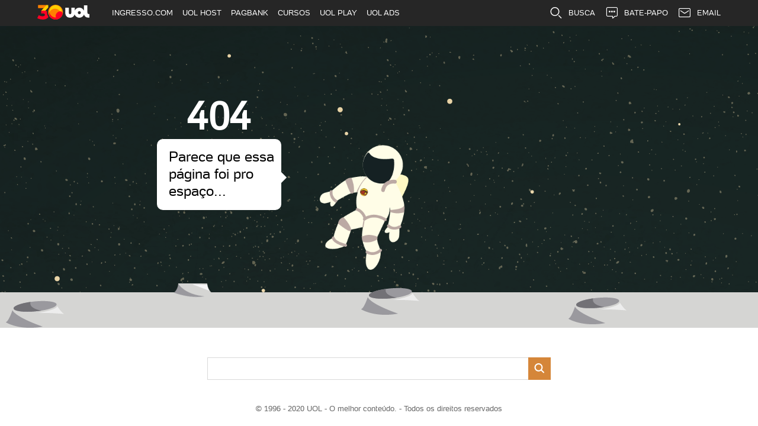

--- FILE ---
content_type: text/html; charset=UTF-8
request_url: http://e.busca.uol.com.br/404.html
body_size: 3983
content:
<!DOCTYPE html><html lang="pt-br"><head><meta charset="UTF-8"><meta name="viewport" content="width=device-width,initial-scale=1"><title>UOL - Página não encontrada</title><meta name="referrer" content="always"><meta name="description" content="Página de erro: 404"><meta property="og:locale" content="pt_BR"><meta property="og:url" content="https://e.busca.uol.com.br"><meta property="og:title" content="UOL - Página não encontrada"><meta property="og:site_name" content="UOL - Página não encontrada"><meta property="og:description" content="Página de erro: 404"><meta property="og:image" content="https://hp.imguol.com.br/c/home/interacao/facebook/logo-uol.png"><meta name="twitter:card" content="summary_large_image"><meta name="twitter:site" content="UOL - Página não encontrada"><meta name="twitter:title" content="UOL - Página não encontrada"><meta name="twitter:description" content="Página de erro: 404"><meta name="twitter:image" content="https://hp.imguol.com.br/c/home/interacao/facebook/logo-uol.png"><link rel="shortcut icon" href="//hp.imguol.com.br/c/home/layout/camaleao/web/gerais/favicon.ico" type="image/x-icon"><link rel="icon" href="//hp.imguol.com.br/c/home/layout/camaleao/web/gerais/favicon.ico" type="image/x-icon"><link rel="apple-touch-icon" href="//hp.imguol.com.br/c/home/layout/camaleao/web/gerais/icon-touch.png"><link rel="stylesheet" type="text/css" href="css/all.min.css"><script type="text/javascript" src="js/error.min.js"></script><script type="text/javascript">window.universal_variable = window.universal_variable || {};
			window.universal_variable.sc = window.universal_variable.sc || {};
			window.universal_variable.sc.error = '404';
			window.universal_variable.dfp = {
				"custom_params" : {
					"subchan" : "",
				}
			};
			window.uolads = window.uolads || [];
			;(function() {
				var scr = document.createElement("script");
					scr.async = true;
					scr.src =  "//tm.jsuol.com.br/uoltm.js?id=k9vrg1";
				var el = document.getElementsByTagName("script")[0];
					el.parentNode.insertBefore(scr, el);
			})();</script></head><body><h1 id="title" class="font-zero">UOL - Página não encontrada</h1><div id="error-all" class="container"><section class="theme"><div class="wrap"><div id="error-infos" class="cod404"><div class="sub-wrap"><h1 class="error-code">404</h1><div class="error-type">Parece que essa página foi pro espaço...</div></div></div><div class="astronaut"><div class="sub-wrap"><img src="images/astrouol.png"></div></div><div class="error-extras"><div class="sub-wrap"><div id="balloon-ad-1"></div></div></div></div></section><section id="moon"><div class="moon-container"><img src="images/cratera.png" class="c1"> <img src="images/sombra.png" class="c2"> <img src="images/cratera.png" class="c3"> <img src="images/cratera.png" class="c4"> <img src="images/sombra.png" class="c5"></div></section><section class="main"><div id="balloon-ad-2"></div><div class="search"><form action="https://busca.uol.com.br/result.html" method="get" id="search-form" accept-charset="utf-8"><div class="box"><input type="search" name="term" title="Digite o que deseja encontrar"> <button class="icon-search"></button></div></form></div></section></div><footer>© 1996 - 2020 UOL - O melhor conteúdo.<span class="hide-sm"> - Todos os direitos reservados</span></footer><script type="text/javascript" src="//jsuol.com.br/c/detectadblock/detectadblock.js"></script><script type="text/javascript" src="//jsuol.com.br/c/detectadblock/adframe.js"></script><script type="text/javascript">document.cookie = "showAdbModal=0;path=/;domain=uol.com.br";
			window.addEventListener('load', function(){
				window.setTimeout(function(){
					if(localStorage.adblocker == "0"){
						if ($(window).width()>910) {
							$('#balloon-ad-1').css('visibility', 'visible');
						}
						else{
							$('#balloon-ad-2').css('visibility', 'visible');
						}
					}
				}, 1500);
			});</script></body></html>


--- FILE ---
content_type: text/html; charset=utf-8
request_url: https://www.google.com/recaptcha/api2/aframe
body_size: 264
content:
<!DOCTYPE HTML><html><head><meta http-equiv="content-type" content="text/html; charset=UTF-8"></head><body><script nonce="n2p6uKeTmRpirtUK6p9xvg">/** Anti-fraud and anti-abuse applications only. See google.com/recaptcha */ try{var clients={'sodar':'https://pagead2.googlesyndication.com/pagead/sodar?'};window.addEventListener("message",function(a){try{if(a.source===window.parent){var b=JSON.parse(a.data);var c=clients[b['id']];if(c){var d=document.createElement('img');d.src=c+b['params']+'&rc='+(localStorage.getItem("rc::a")?sessionStorage.getItem("rc::b"):"");window.document.body.appendChild(d);sessionStorage.setItem("rc::e",parseInt(sessionStorage.getItem("rc::e")||0)+1);localStorage.setItem("rc::h",'1770154061267');}}}catch(b){}});window.parent.postMessage("_grecaptcha_ready", "*");}catch(b){}</script></body></html>

--- FILE ---
content_type: text/css; charset=utf-8
request_url: http://jsuol.com.br/c/_template/v2/media.css?file=style.css&path=static/v2&tpl=bootstrap/webfonts
body_size: 274
content:
@font-face{font-family:'UOLText';src:url('https://stc.uol.com/c/webfont/projeto-grafico/uol-font/uol-text-lighter.woff2?v5') format('woff2'),url('https://stc.uol.com/c/webfont/projeto-grafico/uol-font/uol-text-lighter.woff?v5') format('woff'),url('https://stc.uol.com/c/webfont/projeto-grafico/uol-font/uol-text-lighter.ttf?v5') format('truetype');font-weight:100;font-style:normal}@font-face{font-family:'UOLText';src:url('https://stc.uol.com/c/webfont/projeto-grafico/uol-font/uol-text-light.woff2?v5') format('woff2'),url('https://stc.uol.com/c/webfont/projeto-grafico/uol-font/uol-text-light.woff?v5') format('woff'),url('https://stc.uol.com/c/webfont/projeto-grafico/uol-font/uol-text-light.ttf?v5') format('truetype');font-weight:300;font-style:normal}@font-face{font-family:'UOLText';src:url('https://stc.uol.com/c/webfont/projeto-grafico/uol-font/uol-text-regular.woff2?v5') format('woff2'),url('https://stc.uol.com/c/webfont/projeto-grafico/uol-font/uol-text-regular.woff?v5') format('woff'),url('https://stc.uol.com/c/webfont/projeto-grafico/uol-font/uol-text-regular.ttf?v5') format('truetype');font-weight:400;font-style:normal}@font-face{font-family:'UOLIcons';src:url('https://stc.uol.com/c/webfont/projeto-grafico/v2/icones-setas/uol-icones-setas.woff?v6') format('woff'),url('https://stc.uol.com/c/webfont/projeto-grafico/v2/icones-setas/uol-icones-setas.ttf?v6') format('truetype');font-weight:normal;font-style:normal}

--- FILE ---
content_type: application/javascript; charset=utf-8
request_url: https://fundingchoicesmessages.google.com/f/AGSKWxU6lHop3Y5-wukWpodQ75Fu9x8nVaGksEL8SL5B5nf8sY_IjaZtwOm0c3ovw8T6WoGoAyWx7fc1jZt0UtNoq3MuYoZCwK3MMhK7UMmnD_XlZHtMihz2fxkB6DiTKxwJq9qYvqprEkfDLRGcmuvmmK19eYYq49XJy7YBnNWLtBazNrNIp5VFDx6ysBAw/_/rpgetad./prehead/ads_/adv/search./ad/integral-/cont-adv.
body_size: -1285
content:
window['2f46449d-7bac-4343-9740-e6881cda7408'] = true;

--- FILE ---
content_type: application/javascript; charset=UTF-8
request_url: http://jsuol.com.br/c/detectadblock/adframe.js
body_size: 231
content:
/*// NÃO APAGAR ESSE ARQUIVO
// Esse arquivo serve apenas para verificar se algum AdBlock está bloqueando o request de JS
var e=document.createElement('div');
e.id='GrBDCwegZWOo';
e.style.display='none';
document.body.appendChild(e);
*/


--- FILE ---
content_type: application/javascript; charset=UTF-8
request_url: http://me.jsuol.com.br/aud/paginasdeerro.js
body_size: 7408
content:
!function n(a,s,o){function r(t,e){if(!s[t]){if(!a[t]){var i="function"==typeof require&&require;if(!e&&i){return i(t,!0);}if(c){return c(t,!0);}throw (e=new Error("Cannot find module '"+t+"'")).code="MODULE_NOT_FOUND",e;}i=s[t]={exports:{}},a[t][0].call(i.exports,function(e){return r(a[t][1][e]||e);},i,i.exports,n,a,s,o);}return s[t].exports;}for(var c="function"==typeof require&&require,e=0;e<o.length;e++){r(o[e]);}return r;}({1:[function(e,t,i){var n="function"==typeof Symbol&&"symbol"==typeof Symbol.iterator?function(e){return typeof e;}:function(e){return e&&"function"==typeof Symbol&&e.constructor===Symbol&&e!==Symbol.prototype?"symbol":typeof e;},a={defaultTracker:"uolMain",namespace:"uolAnalytics",script:"paginasdeerro",env:"prd",tracker:"",model:null,init:function(){window[this.namespace]=window[this.namespace]||function(){(window[a.namespace].q=window[a.namespace].q||[]).push(arguments);},this.execCommand.q=window[this.namespace].q||[],this.execCommand.t=window[this.namespace].t||[],this.execCommand.c=window[this.namespace].c||{},window[this.namespace]=this.execCommand,this.tracker=this.tracker||this.defaultTracker,window[this.namespace].t.length&&new RegExp(window[this.namespace].t.join("|")).test(this.script)&&(this.tracker=this.script),s.log("modules/UolAnalytics.init","this.tracker",this.tracker);},isMyCommand:function(){var e=new RegExp(this.tracker),t=arguments[0];return t&&this.tracker==this.defaultTracker&&!/\./.test(t)&&(t=this.tracker+"."+t),e.test(t);},clearQueue:function(){var e,t=void 0,i=[];for(t in window[this.namespace].q){e=Array.prototype.slice.call(window[this.namespace].q[t],0),this.isMyCommand.apply(this,e)&&this.execCommand.apply(null,e)&&i.push(t);}for(t=i.length-1;0<=t;t--){window[this.namespace].q.splice(i[t],1);}},addCommand:function(e,t){this.tracker!==this.defaultTracker&&(e=this.tracker+"."+e),window[this.namespace].c[e]=t;},execCommand:function(){var e,t,i=void 0,n=!1;try{e=arguments[0],t=Array.prototype.slice.call(arguments,1),n=void 0===(n=(i=window[a.namespace].c[e]).apply(i,t))||n;}catch(e){window[a.namespace].q.push(arguments);}return n;}},o={isDefined:function(e){return null!=e;},isString:function(e){return void 0!==e&&"string"==typeof e;},stringIsNotEmpty:function(e){return this.isString(e)&&0<e.replace(/^(\s+)|(\s+)$/gm,"").replace(/\s+/gm," ").length;},isEmptyString:function(e){return void 0!==e&&"string"==typeof e&&!this.stringIsNotEmpty(e);},isArray:function(e){return e&&e.constructor===Array;},arrayIsNotEmpty:function(e){return this.isArray(e)&&0<e.length;},isObject:function(e){return e&&e.constructor===Object;},isFunction:function(e){return void 0!==e&&e.constructor===Function;},isNumber:function(e){return Number(e)===e;},isInt:function(e){return this.isNumber(e)&&e%1==0;},isRegExp:function(e){return void 0!==e&&e.constructor===RegExp;},isNumericString:function(e){return this.isString(e)&&!isNaN(e);},isBoolean:function(e){return void 0!==e&&e.constructor==Boolean;},isJson:function(e){try{e=JSON.parse(e);}catch(e){return !1;}return"object"===(void 0===e?"undefined":n(e))&&null!==e;},isUrl:function(e){return/(http|https):\/\/(\w+:{0,1}\w*)?(\S+)(:[0-9]+)?(\/|\/([\w#!:.?+=&%!\-\/]))?/gi.test(e);},isNotMetric:function(e){return !this.isDefined(e)||this.isString(e)&&!this.stringIsNotEmpty(e);},isElement:function(e){return e&&1===e.nodeType&&e&&"object"==(void 0===e?"undefined":n(e))&&-1<Object.prototype.toString.call(e).indexOf("Element");}},s={associate:function(){var e=0<arguments.length&&void 0!==arguments[0]?arguments[0]:{},t=1<arguments.length&&void 0!==arguments[1]?arguments[1]:{},i={},n=void 0,a=void 0;for(a in t){t[a].required&&(n=this.settingsValueObject(t[a],e[a]),i=this.extend(i,n));}for(a in e){t.hasOwnProperty(a)&&(n=this.settingsValueObject(t[a],e[a]),i=this.extend(i,n));}return i;},settingsValueObject:function(e,t){var i={},n=e.keys,a=e.required||!1,s=o.isNotMetric(e.defaultValue)?"none":e.defaultValue;return t=e.notReplaceStress||!1?t:this.replaceStress(t),t=a&&o.isNotMetric(t)?s:t,i=o.isNotMetric(t)?i:this.setValues(n,t);},setValues:function(e,t){var i={},n=void 0;if(o.isArray(e)){for(n=e.length-1;0<=n;n--){i[e[n]]=t;}}else{o.isString(e)&&(i[e]=t);}return i;},possibleValues:function(e,t){return(e=new RegExp(e,"g")).test(t);},replaceStress:function(e){if(o.isArray(e)||o.isString(e)){var t,i,n=void 0,a=void 0,s={a:"A|Á|Ă|Ắ|Ặ|Ằ|Ẳ|Ẵ|Ǎ|Â|Ấ|Ậ|Ầ|Ẩ|Ẫ|Ä|Ǟ|Ȧ|Ǡ|Ạ|Ȁ|À|Ả|Ȃ|Ā|Ą|Å|Ǻ|Ḁ|Ⱥ|Ã|Ɐ|ᴀ|Α|Ά|А|á|ă|ắ|ặ|ằ|ẳ|ẵ|ǎ|â|ấ|ậ|ầ|ẩ|ẫ|ä|ǟ|ȧ|ǡ|ạ|ȁ|à|ả|ȃ|ā|ą|ᶏ|ẚ|å|ǻ|ḁ|ⱥ|ã|ɐ|ₐ|α|ά|а|ª",b:"B|Ḃ|Ḅ|Ɓ|Ḇ|Ƀ|Ƃ|ʙ|ᴃ|Β|Б|ḃ|ḅ|ɓ|ḇ|ᵬ|ᶀ|ƀ|ƃ|β|б",c:"C|Ć|Č|Ç|Ḉ|Ĉ|Ċ|Ƈ|Ȼ|Ꜿ|ᴄ|Ц|ć|č|ç|ḉ|ĉ|ɕ|ċ|ƈ|ȼ|ↄ|ꜿ|ц",d:"D|Ď|Ḑ|Ḓ|Ḋ|Ḍ|Ɗ|Ḏ|ǲ|ǅ|Đ|Ƌ|Ꝺ|ᴅ|Ð|Δ|Д|ď|ḑ|ḓ|ȡ|ḋ|ḍ|ɗ|ᶑ|ḏ|ᵭ|ᶁ|đ|ɖ|ƌ|ꝺ|ð|δ|д|∂",e:"E|É|Ĕ|Ě|Ȩ|Ḝ|Ê|Ế|Ệ|Ề|Ể|Ễ|Ḙ|Ë|Ė|Ẹ|Ȅ|È|Ẻ|Ȇ|Ē|Ḗ|Ḕ|Ɇ|Ẽ|Ḛ|Ɛ|Ǝ|ᴇ|ⱻ|Ε|Έ|Е|Э|Ę|é|ĕ|ě|ȩ|ḝ|ê|ế|ệ|ề|ể|ễ|ḙ|ë|ė|ẹ|ȅ|è|ẻ|ȇ|ē|ḗ|ḕ|ⱸ|ę|ᶒ|ɇ|ẽ|ḛ|ɛ|ᶓ|ɘ|ǝ|ₑ|ε|έ|е|э",f:"F|Ḟ|Ƒ|Ꝼ|ꜰ|Φ|Ф|ḟ|ƒ|ᵮ|ᶂ|ꝼ|φ|ф",g:"G|Ǵ|Ğ|Ǧ|Ģ|Ĝ|Ġ|Ɠ|Ḡ|Ǥ|Ᵹ|ɢ|ʛ|Γ|Г|Ґ|ǵ|ğ|ǧ|ģ|ĝ|ġ|ɠ|ḡ|ᶃ|ǥ|ᵹ|ɡ|ᵷ|γ|г|ґ",h:"H|Ḫ|Ȟ|Ḩ|Ĥ|Ⱨ|Ḧ|Ḣ|Ḥ|Ħ|ʜ|Η|Ή|Х|ḫ|ȟ|ḩ|ĥ|ⱨ|ḧ|ḣ|ḥ|ɦ|ẖ|ħ|ɥ|ʮ|ʯ|η|ή|х",i:"I|Í|Ĭ|Ǐ|Î|Ï|Ḯ|İ|Ị|Ȉ|Ì|Ỉ|Ȋ|Į|Ɨ|Ĩ|Ḭ|ɪ|Ι|Ί|Ϊ|И|І|Ī|ı|í|ĭ|ǐ|î|ï|ḯ|ị|ȉ|ì|ỉ|ȋ|ī|į|ᶖ|ɨ|ĩ|ḭ|ᴉ|ᵢ|ι|ί|ϊ|ΐ|и|і",j:"J|Ĵ|Ɉ|ᴊ|Й|ȷ|ɟ|ʄ|ǰ|ĵ|ʝ|ɉ|ⱼ|й",k:"K|Ḱ|Ǩ|Ⱪ|Ꝃ|Ḳ|Ƙ|Ḵ|Ꝁ|Ꝅ|ᴋ|Κ|К|Ķ|ḱ|ǩ|ķ|ⱪ|ꝃ|ḳ|ƙ|ḵ|ᶄ|ꝁ|ꝅ|ʞ|κ|к",l:"L|Ĺ|Ƚ|Ľ|Ļ|Ḽ|Ḷ|Ḹ|Ⱡ|Ꝉ|Ḻ|Ŀ|Ɫ|ǈ|Ł|Ꞁ|ʟ|ᴌ|Λ|Л|ĺ|ƚ|ɬ|ľ|ļ|ḽ|ȴ|ḷ|ḹ|ⱡ|ꝉ|ḻ|ŀ|ɫ|ᶅ|ɭ|ł|ꞁ|λ|л",m:"M|Ḿ|Ṁ|Ṃ|Ɱ|Ɯ|ᴍ|Μ|М|ḿ|ṁ|ṃ|ɱ|ᵯ|ᶆ|ɯ|ɰ|μ|м",n:"N|Ń|Ň|Ņ|Ṋ|Ṅ|Ṇ|Ǹ|Ɲ|Ṉ|Ƞ|ǋ|Ñ|ɴ|ᴎ|Ν|Н|ń|ň|ņ|ṋ|ȵ|ṅ|ṇ|ǹ|ɲ|ṉ|ƞ|ᵰ|ᶇ|ɳ|ñ|ν|н",o:"O|Ó|Ŏ|Ǒ|Ô|Ố|Ộ|Ồ|Ổ|Ỗ|Ö|Ȫ|Ȯ|Ȱ|Ọ|Ő|Ȍ|Ò|Ỏ|Ơ|Ớ|Ợ|Ờ|Ở|Ỡ|Ȏ|Ꝋ|Ꝍ|Ō|Ṓ|Ṑ|Ɵ|Ǫ|Ǭ|Ø|Ǿ|Õ|Ṍ|Ṏ|Ȭ|Ɔ|ᴏ|ᴐ|Ο|Ό|О|ɵ|ó|ŏ|ǒ|ô|ố|ộ|ồ|ổ|ỗ|ö|ȫ|ȯ|ȱ|ọ|ő|ȍ|ò|ỏ|ơ|ớ|ợ|ờ|ở|ỡ|ȏ|ꝋ|ꝍ|ⱺ|ō|ṓ|ṑ|ǫ|ǭ|ø|ǿ|õ|ṍ|ṏ|ȭ|ɔ|ᶗ|ᴑ|ᴓ|ₒ|ο|ό|о|˚|º",p:"P|Ṕ|Ṗ|Ꝓ|Ƥ|Ꝕ|Ᵽ|Ꝑ|ᴘ|Π|П|ṕ|ṗ|ꝓ|ƥ|ᵱ|ᶈ|ꝕ|ᵽ|ꝑ|π|п",q:"Q|Ꝙ|Ꝗ|ꝙ|ʠ|ɋ|ꝗ",r:"R|Ꞃ|Ŕ|Ř|Ŗ|Ṙ|Ṛ|Ṝ|Ȑ|Ȓ|Ṟ|Ɍ|Ɽ|ʁ|ʀ|ᴙ|ᴚ|Ρ|Р|ꞃ|ŕ|ř|ŗ|ṙ|ṛ|ṝ|ȑ|ɾ|ᵳ|ȓ|ṟ|ɼ|ᵲ|ᶉ|ɍ|ɽ|ɿ|ɹ|ɻ|ɺ|ⱹ|ᵣ|ρ|р",s:"S|Ꞅ|Ś|Ṥ|Š|Ṧ|Ş|Ŝ|Ș|Ṡ|Ṣ|Ṩ|ꜱ|Σ|С|ꞅ|ſ|ẜ|ẛ|ẝ|ś|ṥ|š|ṧ|ş|ŝ|ș|ṡ|ṣ|ṩ|ʂ|ᵴ|ᶊ|ȿ|σ|ς|с",t:"T|Ꞇ|Ť|Ţ|Ṱ|Ț|Ⱦ|Ṫ|Ṭ|Ƭ|Ṯ|Ʈ|Ŧ|ᴛ|Τ|Т|ꞇ|ť|ţ|ṱ|ț|ȶ|ẗ|ⱦ|ṫ|ṭ|ƭ|ṯ|ᵵ|ƫ|ʈ|ŧ|ʇ|τ|т",u:"U|Ú|Ŭ|Ǔ|Û|Ṷ|Ü|Ǘ|Ǚ|Ǜ|Ǖ|Ṳ|Ụ|Ű|Ȕ|Ù|Ủ|Ư|Ứ|Ự|Ừ|Ử|Ữ|Ȗ|Ṻ|Ų|Ů|Ũ|Ṹ|Ṵ|ᴜ|У|Ъ|Ū|ᴝ|ú|ŭ|ǔ|û|ṷ|ü|ǘ|ǚ|ǜ|ǖ|ṳ|ụ|ű|ȕ|ù|ủ|ư|ứ|ự|ừ|ử|ữ|ȗ|ū|ṻ|ų|ᶙ|ů|ũ|ṹ|ṵ|ᵤ|у|ъ",v:"V|Ʌ|Ꝟ|Ṿ|Ʋ|Ṽ|ᴠ|В|ʌ|ⱴ|ꝟ|ṿ|ʋ|ᶌ|ⱱ|ṽ|ᵥ|в",x:"X|Ẍ|Ẋ|Χ|ẍ|ẋ|ᶍ|ₓ|χ",w:"W|Ẃ|Ŵ|Ẅ|Ẇ|Ẉ|Ẁ|Ⱳ|ᴡ|Ω|Ώ|ʍ|ẃ|ŵ|ẅ|ẇ|ẉ|ẁ|ⱳ|ẘ|ω|ώ",y:"Y|Ý|Ŷ|Ÿ|Ẏ|Ỵ|Ỳ|Ƴ|Ỷ|Ỿ|Ȳ|Ɏ|Ỹ|ʏ|Υ|Ύ|Ϋ|Ы|ʎ|ý|ŷ|ÿ|ẏ|ỵ|ỳ|ƴ|ỷ|ỿ|ȳ|ẙ|ɏ|ỹ|υ|ύ|ΰ|ϋ|ы",z:"Z|Ź|Ž|Ẑ|Ⱬ|Ż|Ẓ|Ȥ|Ẕ|Ƶ|ᴢ|Ζ|З|ź|ž|ẑ|ʑ|ⱬ|ż|ẓ|ȥ|ẕ|ᵶ|ᶎ|ʐ|ƶ|ɀ|ζ|з","(c)":"©","(r)":"®",tm:"™",sm:"℠","~":"˜","...":"…",'"':"“|”","'":"‘|’"};for(n in s){if(t=new RegExp(s[n],"g"),o.isArray(e)){for(a=0,i=e.length;a<i;a++){o.isString(e[a])&&(e[a]=e[a].replace(t,n).trim());}}else{o.isString(e)&&(e=e.replace(t,n).trim());}}}return e;},extend:function(e,t){var i={},n=void 0;for(n in e){i[n]=e[n];}for(n in t){i[n]=t[n];}return i;},getAssociateObject:function(e){var t={},i=void 0,n=void 0;for(i in e){if(e[i].hasOwnProperty("whereFind")){n=e[i].whereFind,o.isString(n)&&(n=new Function(n));try{t[i]=n();}catch(e){}}}return t;},log:function(){if("dev"===a.env){for(var e=arguments.length-1;0<=e;e--){arguments[e]=JSON.stringify(arguments[e],null,4);}Array.prototype.unshift.call(arguments,"[uolAnalytics]");}}},r=(window.UOLPD=window.UOLPD||{},window.UOLPD.Audience={countMetrics:function(){s.log("includes/FallbackAudience.countMetrics"),gtag("event","page_view",{send_to:"G-CNWCY97H9K"});},countMedia:function(e,t){s.log("includes/FallbackAudience.countMedia"),o.isObject(e)&&(t=e.type,e=e.id),e&&t&&gtag("event","page_view",{page_template:t,media_id:e,send_to:"G-CNWCY97H9K"});},countClick:function(e){s.log("includes/FallbackAudience.countClick"),gtag("event",e.category||e.component||"none",{e_action:e.action||"none",e_label:e.label||e.reference,clicks:1,send_to:"G-CNWCY97H9K"});},countEvent:function(e){s.log("includes/FallbackAudience.countEvent"),gtag("event",e.category||e.component||"none",{e_action:e.action||"none",e_label:e.label||e.reference,send_to:"G-CNWCY97H9K"});},countTime:function(){s.log("includes/FallbackAudience.countTime"),gtag("event","countTime",{e_action:"countTime",send_to:"G-CNWCY97H9K"});}},window.hitOmniturePhoto=function(e){s.log("includes/FallbackAudience.hitOmniturePhoto"),UOLPD.Audience.countMedia(e,"fotos");},window.hitOmniture=function(e,t){s.log("includes/FallbackAudience.hitOmniture"),UOLPD.Audience.countMedia(e,t);},document.createElement("script"));r.type="text/javascript",r.async=!0,r.src="https://www.googletagmanager.com/gtag/js?id=G-CNWCY97H9K",document.getElementsByTagName("head")[0].appendChild(r),window.dataLayer=window.dataLayer||[],window.gtag=function(){dataLayer.push(arguments);},gtag("js",new Date),gtag("config","G-CNWCY97H9K",{send_page_view:!1,uol_property_id:"338112300"});var c=function(e){var t=window.universal_variable&&window.universal_variable.aud&&window.universal_variable.aud.hasOwnProperty(e)?window.universal_variable.aud[e]:void 0,e=window.universal_variable&&window.universal_variable.sc&&window.universal_variable.sc.hasOwnProperty(e)?window.universal_variable.sc[e]:void 0;return t||e;},u=function(){var e=window.universal_variable&&window.universal_variable.aud?window.universal_variable.aud:void 0,t=window.universal_variable&&window.universal_variable.sc?window.universal_variable.sc:void 0;return e||t;},l={get:function(e){return !!this.isAvailable()&&window.localStorage.getItem(e);},set:function(e,t){this.isAvailable()&&window.localStorage.setItem(e,t);},remove:function(e){this.isAvailable()&&window.localStorage.removeItem(e);},isAvailable:function(){try{var e="__storage_test__";return window.localStorage.setItem(e,e),window.localStorage.removeItem(e),!0;}catch(e){return !1;}}},d={get:function(e){if(this.isAvailable()){try{return document.cookie.replace(new RegExp("(?:(?:^|.*;\\s*)"+e+"\\s*\\=\\s*([^;]*).*$)|^.*$"),"$1");}catch(e){}return !1;}},set:function(e,t){var i,n=2<arguments.length&&void 0!==arguments[2]?arguments[2]:"",a=3<arguments.length&&void 0!==arguments[3]?arguments[3]:window.location.hostname,s=4<arguments.length&&void 0!==arguments[4]?arguments[4]:"/";this.isAvailable()&&(o.isInt(n)&&((i=new Date).setTime(i.getTime()+24*n*60*60*1000),n=i.toUTCString()),n=";expires="+n,document.cookie=e+"="+t+n+(";domain="+a)+(";path="+s));},remove:function(e){var t=1<arguments.length&&void 0!==arguments[1]?arguments[1]:window.location.hostname,i=2<arguments.length&&void 0!==arguments[2]?arguments[2]:"/";this.isAvailable()&&this.set(e,"","-1",t,i);},isAvailable:function(){if(navigator.cookieEnabled){return !0;}document.cookie="cookietest=1";var e=-1!=document.cookie.indexOf("cookietest=");return document.cookie="cookietest=1; expires=Thu, 01-Jan-1970 00:00:01 GMT",e;}},p={aud:{category:{keys:"e_name"},action:{keys:"e_action"},label:{keys:"e_label"},component:{keys:"e_name"},reference:{keys:"e_label"},author:{keys:"author"},area:{keys:"area"},categoria:{keys:"title_category"},central:{keys:"central"},channel:{keys:"channel"},charactersQuantity:{keys:"characters_quantity"},codprofile:{keys:"cod_profile"},collection:{keys:"collection"},graphProject:{keys:"graphic_project"},impression:{keys:"impressions_sample",notReplaceStress:!0},mediaId:{keys:"media_id"},mediaTitle:{keys:"media_title"},mediaName:{keys:"page_template"},minute_card:{keys:"minute_card"},pageHash:{keys:"page_hash"},paywallType:{keys:"paywall_type"},position:{keys:"position"},pTemplate:{keys:"paywall_template"},publicationDate:{keys:"publication_date"},roomSource:{keys:"room_source"},subchannel:{keys:"subchannel"},tags:{keys:"tags"},titulo:{keys:"title_name"},typePublication:{keys:"publication_type"},userFidelity:{keys:"user_fidelity"},userType:{keys:"user_type"},previous_central:{keys:"previous_central"},publisherPosition:{keys:"canaluol_position"},loginType:{keys:"login_type"},login:{keys:"aud_login"},userGroup:{keys:"user_group"},editorial:{keys:"editorial"},idnoticia:{keys:"idnoticia"},product_slot:{keys:"product_slot"},custom_video_title:{keys:"custom_video_title"},abTest:{keys:"ab_test",notReplaceStress:!0},abTest2:{keys:"ab_test_2",notReplaceStress:!0},abTest3:{keys:"ab_test_3",notReplaceStress:!0},abTest4:{keys:"ab_test_4",notReplaceStress:!0},abTest5:{keys:"ab_test_5",notReplaceStress:!0},abTest6:{keys:"ab_test_6",notReplaceStress:!0},abTest7:{keys:"ab_test_7",notReplaceStress:!0},abTest8:{keys:"ab_test_8",notReplaceStress:!0},abTest9:{keys:"ab_test_9",notReplaceStress:!0},abTest10:{keys:"ab_test_10",notReplaceStress:!0},abTest11:{keys:"ab_test_11",notReplaceStress:!0},abTest13:{keys:"ab_test_13",notReplaceStress:!0},abTest14:{keys:"ab_test_14",notReplaceStress:!0},abTest15:{keys:"ab_test_15",notReplaceStress:!0},abTest16:{keys:"ab_test_16",notReplaceStress:!0},abTest20:{keys:"ab_test_20",notReplaceStress:!0},cdn_server:{keys:"cdn_server"},registrationType:{keys:"registration_type"},inscription:{keys:"inscription"},testeAb:{keys:"teste_ab"},data_unifier:{keys:"data_unifier"},data_origin:{keys:"data_origin"},clickType:{keys:"click_type"},slug:{keys:"slug"},publish_date:{keys:"publish_date"}},ecommerce:{pageType:{keys:"page_type"},promoType:{keys:"promo_type"},transactionTotal:{keys:"value"},pageHash:{keys:"page_hash"},orderUUID:{keys:"order_uuid"},products:{id:{keys:"item_id",notReplaceStress:!0,required:!0,defaultValue:"none"},name:{keys:"item_name",notReplaceStress:!0,required:!0,defaultValue:"none"},category:{keys:"item_category",notReplaceStress:!0},brand:{keys:"item_brand"},skuCode:{keys:"item_variant"},variant:{keys:"item_variant"},quantity:{keys:"quantity",required:!0,defaultValue:"1"},unitPrice:{keys:"price"},subId:{keys:"item_subid"},inscriptionId:{keys:"item_inscription"},periodicity:{keys:"item_periodicity"}},purchase:{transactionId:{keys:"transaction_id",required:!0,defaultValue:"none"},paymentType:{keys:"payment_type"}}},getGa4SettingsAud:function(e){var e=s.associate(e,p.aud);return e.pageHash=location.hash.slice(1)||void 0,e=p.extraGA4?s.extend({send_to:["G-CNWCY97H9K",p.extraGA4]},e):s.extend({send_to:"G-CNWCY97H9K"},e),this.setUolId(),this.setWidgetLogin(),e;},getGa4SettingsEcommerce:function(e,t){var i={currency:"BRL"},n=s.associate(e,p.ecommerce),a=[];return n.pageHash=location.hash.slice(1)||void 0,e.products&&(e.products.forEach(function(e){a.push(s.associate(e,p.ecommerce.products));}),n=s.extend(n,{items:a})),t&&(t=s.associate(e,p.ecommerce.purchase),n=s.extend(n,t)),s.extend(i,n);},setNewTitle:function(e,t){e=document.title.replace(e,t);gtag("set",{page_title:e});},setUserId:function(e){e=d.get(e);e&&gtag("set","user_properties",{user_id:e,custom_user_id:e});},setUolId:function(){var e=void 0;try{e=(window.UOLPD&&window.UOLPD.dataLayer&&window.UOLPD.dataLayer.UOLID?window.UOLPD.dataLayer:JSON.parse(l.get("uolDataLayer"))).UOLID;}catch(e){}e&&gtag("set","user_properties",{uol_id:e});},setWidgetLogin:function(){var e="deslogado";d.get("profile-user")?"2"==d.get("profile-user")?e="logado assinante":"1"==d.get("profile-user")&&(e="logado nao assinante"):"1"==d.get("widget-notificacao")&&(e="logado"),gtag("set","user_properties",{login_widget:e});},setUserProps:function(){gtag("set","user_properties",{pseudo_id:function(){var i={};try{if(document.cookie.split(";").forEach(function(e){var e=e.split("="),t=e[0].trim(),e=e[1];i[t]=e;}),i._ga&&6<=i._ga.length){return i._ga.substring(6);}}catch(e){}return"none";}(),cookie_consent:c("consentCookie")||"none",socialclass:g("tt_socialclass"),age:g("tt_age"),gender:g("tt_gender"),subjects:g("tt_subjects"),lists:g("tt_lists"),microsegments:g("tt_microsegments"),cluster:g("tt_cluster"),customaudience:g("tt_customaudience"),team:g("tt_team"),dna_id:function(){var e=void 0;d.get("DNA")?e=d.get("DNA").split("|")[0]:window.UOLPD&&window.UOLPD.dataLayer&&window.UOLPD.dataLayer.UOLDNA&&(e=window.UOLPD.dataLayer.UOLDNA);return e;}(),login_uol:y("loginUol"),login_facebook:y("loginFacebook"),login_google:y("loginGoogle")});}};function g(e){var t=void 0;try{t=JSON.parse(l.get("uolDataLayer")).TailtargetTrack;}catch(e){}if(t){return t[e];}}function y(e){var t=void 0;try{t=JSON.parse(l.get("uol-user"));}catch(e){}if(t){return t[e];}}var m={active:!0,init:function(){if(!this.active){return !1;}var e,t;window._comscore=window._comscore||[],window._comscore.push({c1:"2",c2:"6036356",options:{enableFirstPartyCookie:!0,bypassUserConsentRequirementFor1PCookie:!0}}),e=document.createElement("script"),t=document.getElementsByTagName("script")[0],e.async=!0,e.src="https://sb.scorecardresearch.com/cs/6036356/beacon.js",t.parentNode.insertBefore(e,t);}},r={init:function(){a.addCommand("pageview",this.pageview),a.addCommand("click",this.click),a.addCommand("event",this.event);},pageview:function(){var e=0<arguments.length&&void 0!==arguments[0]?arguments[0]:u();p.setUserProps(),gtag("event","page_view",p.getGa4SettingsAud(e)),m.init();},click:function(e){e=s.extend(p.getGa4SettingsAud(e),{clicks:1});gtag("event",e.e_name.replace(" ","_"),e);},event:function(e){e=p.getGa4SettingsAud(e);gtag("event",e.e_name.replace(" ","_"),e);}};a.init(),r.init(),a.clearQueue(),r.pageview();},{}]},{},[1]);